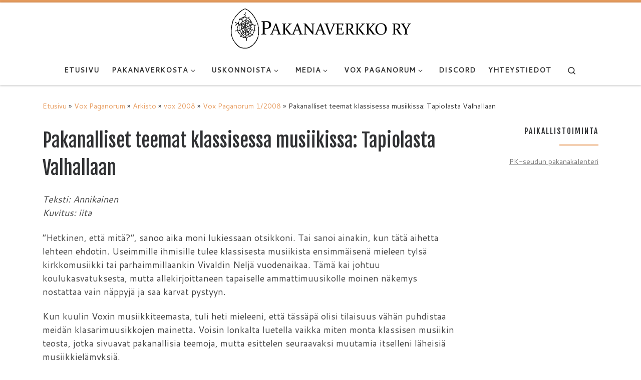

--- FILE ---
content_type: text/html; charset=UTF-8
request_url: https://www.pakanaverkko.fi/vox/arkisto/vox-2008/vox-1-200/pakanalliset-teemat-klassisessa-musiikissa-tapiolasta-valhallaan
body_size: 16430
content:
<!DOCTYPE html>
<!--[if IE 7]>
<html class="ie ie7" lang="fi">
<![endif]-->
<!--[if IE 8]>
<html class="ie ie8" lang="fi">
<![endif]-->
<!--[if !(IE 7) | !(IE 8)  ]><!-->
<html lang="fi" class="no-js">
<!--<![endif]-->
  <head>
  <meta charset="UTF-8" />
  <meta http-equiv="X-UA-Compatible" content="IE=EDGE" />
  <meta name="viewport" content="width=device-width, initial-scale=1.0" />
  <link rel="profile"  href="https://gmpg.org/xfn/11" />
  <link rel="pingback" href="https://www.pakanaverkko.fi/xmlrpc.php" />
<script>(function(html){html.className = html.className.replace(/\bno-js\b/,'js')})(document.documentElement);</script>
<title>Pakanalliset teemat klassisessa musiikissa: Tapiolasta Valhallaan &#8211; Pakanaverkko ry</title>
<meta name='robots' content='max-image-preview:large' />
<link rel="alternate" type="application/rss+xml" title="Pakanaverkko ry &raquo; syöte" href="https://www.pakanaverkko.fi/feed" />
<link rel="alternate" type="application/rss+xml" title="Pakanaverkko ry &raquo; kommenttien syöte" href="https://www.pakanaverkko.fi/comments/feed" />
<link rel="alternate" type="application/rss+xml" title="Pakanaverkko ry &raquo; Pakanalliset teemat klassisessa musiikissa: Tapiolasta Valhallaan kommenttien syöte" href="https://www.pakanaverkko.fi/vox/arkisto/vox-2008/vox-1-200/pakanalliset-teemat-klassisessa-musiikissa-tapiolasta-valhallaan/feed" />
<script>
window._wpemojiSettings = {"baseUrl":"https:\/\/s.w.org\/images\/core\/emoji\/14.0.0\/72x72\/","ext":".png","svgUrl":"https:\/\/s.w.org\/images\/core\/emoji\/14.0.0\/svg\/","svgExt":".svg","source":{"concatemoji":"https:\/\/www.pakanaverkko.fi\/wp-includes\/js\/wp-emoji-release.min.js?ver=6.1.9"}};
/*! This file is auto-generated */
!function(e,a,t){var n,r,o,i=a.createElement("canvas"),p=i.getContext&&i.getContext("2d");function s(e,t){var a=String.fromCharCode,e=(p.clearRect(0,0,i.width,i.height),p.fillText(a.apply(this,e),0,0),i.toDataURL());return p.clearRect(0,0,i.width,i.height),p.fillText(a.apply(this,t),0,0),e===i.toDataURL()}function c(e){var t=a.createElement("script");t.src=e,t.defer=t.type="text/javascript",a.getElementsByTagName("head")[0].appendChild(t)}for(o=Array("flag","emoji"),t.supports={everything:!0,everythingExceptFlag:!0},r=0;r<o.length;r++)t.supports[o[r]]=function(e){if(p&&p.fillText)switch(p.textBaseline="top",p.font="600 32px Arial",e){case"flag":return s([127987,65039,8205,9895,65039],[127987,65039,8203,9895,65039])?!1:!s([55356,56826,55356,56819],[55356,56826,8203,55356,56819])&&!s([55356,57332,56128,56423,56128,56418,56128,56421,56128,56430,56128,56423,56128,56447],[55356,57332,8203,56128,56423,8203,56128,56418,8203,56128,56421,8203,56128,56430,8203,56128,56423,8203,56128,56447]);case"emoji":return!s([129777,127995,8205,129778,127999],[129777,127995,8203,129778,127999])}return!1}(o[r]),t.supports.everything=t.supports.everything&&t.supports[o[r]],"flag"!==o[r]&&(t.supports.everythingExceptFlag=t.supports.everythingExceptFlag&&t.supports[o[r]]);t.supports.everythingExceptFlag=t.supports.everythingExceptFlag&&!t.supports.flag,t.DOMReady=!1,t.readyCallback=function(){t.DOMReady=!0},t.supports.everything||(n=function(){t.readyCallback()},a.addEventListener?(a.addEventListener("DOMContentLoaded",n,!1),e.addEventListener("load",n,!1)):(e.attachEvent("onload",n),a.attachEvent("onreadystatechange",function(){"complete"===a.readyState&&t.readyCallback()})),(e=t.source||{}).concatemoji?c(e.concatemoji):e.wpemoji&&e.twemoji&&(c(e.twemoji),c(e.wpemoji)))}(window,document,window._wpemojiSettings);
</script>
<style>
img.wp-smiley,
img.emoji {
	display: inline !important;
	border: none !important;
	box-shadow: none !important;
	height: 1em !important;
	width: 1em !important;
	margin: 0 0.07em !important;
	vertical-align: -0.1em !important;
	background: none !important;
	padding: 0 !important;
}
</style>
	<link rel='stylesheet' id='wp-block-library-css' href='https://www.pakanaverkko.fi/wp-includes/css/dist/block-library/style.min.css?ver=6.1.9' media='all' />
<link rel='stylesheet' id='classic-theme-styles-css' href='https://www.pakanaverkko.fi/wp-includes/css/classic-themes.min.css?ver=1' media='all' />
<style id='global-styles-inline-css'>
body{--wp--preset--color--black: #000000;--wp--preset--color--cyan-bluish-gray: #abb8c3;--wp--preset--color--white: #ffffff;--wp--preset--color--pale-pink: #f78da7;--wp--preset--color--vivid-red: #cf2e2e;--wp--preset--color--luminous-vivid-orange: #ff6900;--wp--preset--color--luminous-vivid-amber: #fcb900;--wp--preset--color--light-green-cyan: #7bdcb5;--wp--preset--color--vivid-green-cyan: #00d084;--wp--preset--color--pale-cyan-blue: #8ed1fc;--wp--preset--color--vivid-cyan-blue: #0693e3;--wp--preset--color--vivid-purple: #9b51e0;--wp--preset--gradient--vivid-cyan-blue-to-vivid-purple: linear-gradient(135deg,rgba(6,147,227,1) 0%,rgb(155,81,224) 100%);--wp--preset--gradient--light-green-cyan-to-vivid-green-cyan: linear-gradient(135deg,rgb(122,220,180) 0%,rgb(0,208,130) 100%);--wp--preset--gradient--luminous-vivid-amber-to-luminous-vivid-orange: linear-gradient(135deg,rgba(252,185,0,1) 0%,rgba(255,105,0,1) 100%);--wp--preset--gradient--luminous-vivid-orange-to-vivid-red: linear-gradient(135deg,rgba(255,105,0,1) 0%,rgb(207,46,46) 100%);--wp--preset--gradient--very-light-gray-to-cyan-bluish-gray: linear-gradient(135deg,rgb(238,238,238) 0%,rgb(169,184,195) 100%);--wp--preset--gradient--cool-to-warm-spectrum: linear-gradient(135deg,rgb(74,234,220) 0%,rgb(151,120,209) 20%,rgb(207,42,186) 40%,rgb(238,44,130) 60%,rgb(251,105,98) 80%,rgb(254,248,76) 100%);--wp--preset--gradient--blush-light-purple: linear-gradient(135deg,rgb(255,206,236) 0%,rgb(152,150,240) 100%);--wp--preset--gradient--blush-bordeaux: linear-gradient(135deg,rgb(254,205,165) 0%,rgb(254,45,45) 50%,rgb(107,0,62) 100%);--wp--preset--gradient--luminous-dusk: linear-gradient(135deg,rgb(255,203,112) 0%,rgb(199,81,192) 50%,rgb(65,88,208) 100%);--wp--preset--gradient--pale-ocean: linear-gradient(135deg,rgb(255,245,203) 0%,rgb(182,227,212) 50%,rgb(51,167,181) 100%);--wp--preset--gradient--electric-grass: linear-gradient(135deg,rgb(202,248,128) 0%,rgb(113,206,126) 100%);--wp--preset--gradient--midnight: linear-gradient(135deg,rgb(2,3,129) 0%,rgb(40,116,252) 100%);--wp--preset--duotone--dark-grayscale: url('#wp-duotone-dark-grayscale');--wp--preset--duotone--grayscale: url('#wp-duotone-grayscale');--wp--preset--duotone--purple-yellow: url('#wp-duotone-purple-yellow');--wp--preset--duotone--blue-red: url('#wp-duotone-blue-red');--wp--preset--duotone--midnight: url('#wp-duotone-midnight');--wp--preset--duotone--magenta-yellow: url('#wp-duotone-magenta-yellow');--wp--preset--duotone--purple-green: url('#wp-duotone-purple-green');--wp--preset--duotone--blue-orange: url('#wp-duotone-blue-orange');--wp--preset--font-size--small: 13px;--wp--preset--font-size--medium: 20px;--wp--preset--font-size--large: 36px;--wp--preset--font-size--x-large: 42px;--wp--preset--spacing--20: 0.44rem;--wp--preset--spacing--30: 0.67rem;--wp--preset--spacing--40: 1rem;--wp--preset--spacing--50: 1.5rem;--wp--preset--spacing--60: 2.25rem;--wp--preset--spacing--70: 3.38rem;--wp--preset--spacing--80: 5.06rem;}:where(.is-layout-flex){gap: 0.5em;}body .is-layout-flow > .alignleft{float: left;margin-inline-start: 0;margin-inline-end: 2em;}body .is-layout-flow > .alignright{float: right;margin-inline-start: 2em;margin-inline-end: 0;}body .is-layout-flow > .aligncenter{margin-left: auto !important;margin-right: auto !important;}body .is-layout-constrained > .alignleft{float: left;margin-inline-start: 0;margin-inline-end: 2em;}body .is-layout-constrained > .alignright{float: right;margin-inline-start: 2em;margin-inline-end: 0;}body .is-layout-constrained > .aligncenter{margin-left: auto !important;margin-right: auto !important;}body .is-layout-constrained > :where(:not(.alignleft):not(.alignright):not(.alignfull)){max-width: var(--wp--style--global--content-size);margin-left: auto !important;margin-right: auto !important;}body .is-layout-constrained > .alignwide{max-width: var(--wp--style--global--wide-size);}body .is-layout-flex{display: flex;}body .is-layout-flex{flex-wrap: wrap;align-items: center;}body .is-layout-flex > *{margin: 0;}:where(.wp-block-columns.is-layout-flex){gap: 2em;}.has-black-color{color: var(--wp--preset--color--black) !important;}.has-cyan-bluish-gray-color{color: var(--wp--preset--color--cyan-bluish-gray) !important;}.has-white-color{color: var(--wp--preset--color--white) !important;}.has-pale-pink-color{color: var(--wp--preset--color--pale-pink) !important;}.has-vivid-red-color{color: var(--wp--preset--color--vivid-red) !important;}.has-luminous-vivid-orange-color{color: var(--wp--preset--color--luminous-vivid-orange) !important;}.has-luminous-vivid-amber-color{color: var(--wp--preset--color--luminous-vivid-amber) !important;}.has-light-green-cyan-color{color: var(--wp--preset--color--light-green-cyan) !important;}.has-vivid-green-cyan-color{color: var(--wp--preset--color--vivid-green-cyan) !important;}.has-pale-cyan-blue-color{color: var(--wp--preset--color--pale-cyan-blue) !important;}.has-vivid-cyan-blue-color{color: var(--wp--preset--color--vivid-cyan-blue) !important;}.has-vivid-purple-color{color: var(--wp--preset--color--vivid-purple) !important;}.has-black-background-color{background-color: var(--wp--preset--color--black) !important;}.has-cyan-bluish-gray-background-color{background-color: var(--wp--preset--color--cyan-bluish-gray) !important;}.has-white-background-color{background-color: var(--wp--preset--color--white) !important;}.has-pale-pink-background-color{background-color: var(--wp--preset--color--pale-pink) !important;}.has-vivid-red-background-color{background-color: var(--wp--preset--color--vivid-red) !important;}.has-luminous-vivid-orange-background-color{background-color: var(--wp--preset--color--luminous-vivid-orange) !important;}.has-luminous-vivid-amber-background-color{background-color: var(--wp--preset--color--luminous-vivid-amber) !important;}.has-light-green-cyan-background-color{background-color: var(--wp--preset--color--light-green-cyan) !important;}.has-vivid-green-cyan-background-color{background-color: var(--wp--preset--color--vivid-green-cyan) !important;}.has-pale-cyan-blue-background-color{background-color: var(--wp--preset--color--pale-cyan-blue) !important;}.has-vivid-cyan-blue-background-color{background-color: var(--wp--preset--color--vivid-cyan-blue) !important;}.has-vivid-purple-background-color{background-color: var(--wp--preset--color--vivid-purple) !important;}.has-black-border-color{border-color: var(--wp--preset--color--black) !important;}.has-cyan-bluish-gray-border-color{border-color: var(--wp--preset--color--cyan-bluish-gray) !important;}.has-white-border-color{border-color: var(--wp--preset--color--white) !important;}.has-pale-pink-border-color{border-color: var(--wp--preset--color--pale-pink) !important;}.has-vivid-red-border-color{border-color: var(--wp--preset--color--vivid-red) !important;}.has-luminous-vivid-orange-border-color{border-color: var(--wp--preset--color--luminous-vivid-orange) !important;}.has-luminous-vivid-amber-border-color{border-color: var(--wp--preset--color--luminous-vivid-amber) !important;}.has-light-green-cyan-border-color{border-color: var(--wp--preset--color--light-green-cyan) !important;}.has-vivid-green-cyan-border-color{border-color: var(--wp--preset--color--vivid-green-cyan) !important;}.has-pale-cyan-blue-border-color{border-color: var(--wp--preset--color--pale-cyan-blue) !important;}.has-vivid-cyan-blue-border-color{border-color: var(--wp--preset--color--vivid-cyan-blue) !important;}.has-vivid-purple-border-color{border-color: var(--wp--preset--color--vivid-purple) !important;}.has-vivid-cyan-blue-to-vivid-purple-gradient-background{background: var(--wp--preset--gradient--vivid-cyan-blue-to-vivid-purple) !important;}.has-light-green-cyan-to-vivid-green-cyan-gradient-background{background: var(--wp--preset--gradient--light-green-cyan-to-vivid-green-cyan) !important;}.has-luminous-vivid-amber-to-luminous-vivid-orange-gradient-background{background: var(--wp--preset--gradient--luminous-vivid-amber-to-luminous-vivid-orange) !important;}.has-luminous-vivid-orange-to-vivid-red-gradient-background{background: var(--wp--preset--gradient--luminous-vivid-orange-to-vivid-red) !important;}.has-very-light-gray-to-cyan-bluish-gray-gradient-background{background: var(--wp--preset--gradient--very-light-gray-to-cyan-bluish-gray) !important;}.has-cool-to-warm-spectrum-gradient-background{background: var(--wp--preset--gradient--cool-to-warm-spectrum) !important;}.has-blush-light-purple-gradient-background{background: var(--wp--preset--gradient--blush-light-purple) !important;}.has-blush-bordeaux-gradient-background{background: var(--wp--preset--gradient--blush-bordeaux) !important;}.has-luminous-dusk-gradient-background{background: var(--wp--preset--gradient--luminous-dusk) !important;}.has-pale-ocean-gradient-background{background: var(--wp--preset--gradient--pale-ocean) !important;}.has-electric-grass-gradient-background{background: var(--wp--preset--gradient--electric-grass) !important;}.has-midnight-gradient-background{background: var(--wp--preset--gradient--midnight) !important;}.has-small-font-size{font-size: var(--wp--preset--font-size--small) !important;}.has-medium-font-size{font-size: var(--wp--preset--font-size--medium) !important;}.has-large-font-size{font-size: var(--wp--preset--font-size--large) !important;}.has-x-large-font-size{font-size: var(--wp--preset--font-size--x-large) !important;}
.wp-block-navigation a:where(:not(.wp-element-button)){color: inherit;}
:where(.wp-block-columns.is-layout-flex){gap: 2em;}
.wp-block-pullquote{font-size: 1.5em;line-height: 1.6;}
</style>
<link rel='stylesheet' id='customizr-main-css' href='https://www.pakanaverkko.fi/wp-content/themes/customizr/assets/front/css/style.min.css?ver=4.4.21' media='all' />
<style id='customizr-main-inline-css'>
::-moz-selection{background-color:#E79B5D}::selection{background-color:#E79B5D}a,.btn-skin:active,.btn-skin:focus,.btn-skin:hover,.btn-skin.inverted,.grid-container__classic .post-type__icon,.post-type__icon:hover .icn-format,.grid-container__classic .post-type__icon:hover .icn-format,[class*='grid-container__'] .entry-title a.czr-title:hover,input[type=checkbox]:checked::before{color:#E79B5D}.czr-css-loader > div ,.btn-skin,.btn-skin:active,.btn-skin:focus,.btn-skin:hover,.btn-skin-h-dark,.btn-skin-h-dark.inverted:active,.btn-skin-h-dark.inverted:focus,.btn-skin-h-dark.inverted:hover{border-color:#E79B5D}.tc-header.border-top{border-top-color:#E79B5D}[class*='grid-container__'] .entry-title a:hover::after,.grid-container__classic .post-type__icon,.btn-skin,.btn-skin.inverted:active,.btn-skin.inverted:focus,.btn-skin.inverted:hover,.btn-skin-h-dark,.btn-skin-h-dark.inverted:active,.btn-skin-h-dark.inverted:focus,.btn-skin-h-dark.inverted:hover,.sidebar .widget-title::after,input[type=radio]:checked::before{background-color:#E79B5D}.btn-skin-light:active,.btn-skin-light:focus,.btn-skin-light:hover,.btn-skin-light.inverted{color:#f1c4a0}input:not([type='submit']):not([type='button']):not([type='number']):not([type='checkbox']):not([type='radio']):focus,textarea:focus,.btn-skin-light,.btn-skin-light.inverted,.btn-skin-light:active,.btn-skin-light:focus,.btn-skin-light:hover,.btn-skin-light.inverted:active,.btn-skin-light.inverted:focus,.btn-skin-light.inverted:hover{border-color:#f1c4a0}.btn-skin-light,.btn-skin-light.inverted:active,.btn-skin-light.inverted:focus,.btn-skin-light.inverted:hover{background-color:#f1c4a0}.btn-skin-lightest:active,.btn-skin-lightest:focus,.btn-skin-lightest:hover,.btn-skin-lightest.inverted{color:#f4d2b6}.btn-skin-lightest,.btn-skin-lightest.inverted,.btn-skin-lightest:active,.btn-skin-lightest:focus,.btn-skin-lightest:hover,.btn-skin-lightest.inverted:active,.btn-skin-lightest.inverted:focus,.btn-skin-lightest.inverted:hover{border-color:#f4d2b6}.btn-skin-lightest,.btn-skin-lightest.inverted:active,.btn-skin-lightest.inverted:focus,.btn-skin-lightest.inverted:hover{background-color:#f4d2b6}.pagination,a:hover,a:focus,a:active,.btn-skin-dark:active,.btn-skin-dark:focus,.btn-skin-dark:hover,.btn-skin-dark.inverted,.btn-skin-dark-oh:active,.btn-skin-dark-oh:focus,.btn-skin-dark-oh:hover,.post-info a:not(.btn):hover,.grid-container__classic .post-type__icon .icn-format,[class*='grid-container__'] .hover .entry-title a,.widget-area a:not(.btn):hover,a.czr-format-link:hover,.format-link.hover a.czr-format-link,button[type=submit]:hover,button[type=submit]:active,button[type=submit]:focus,input[type=submit]:hover,input[type=submit]:active,input[type=submit]:focus,.tabs .nav-link:hover,.tabs .nav-link.active,.tabs .nav-link.active:hover,.tabs .nav-link.active:focus{color:#df7a28}.grid-container__classic.tc-grid-border .grid__item,.btn-skin-dark,.btn-skin-dark.inverted,button[type=submit],input[type=submit],.btn-skin-dark:active,.btn-skin-dark:focus,.btn-skin-dark:hover,.btn-skin-dark.inverted:active,.btn-skin-dark.inverted:focus,.btn-skin-dark.inverted:hover,.btn-skin-h-dark:active,.btn-skin-h-dark:focus,.btn-skin-h-dark:hover,.btn-skin-h-dark.inverted,.btn-skin-h-dark.inverted,.btn-skin-h-dark.inverted,.btn-skin-dark-oh:active,.btn-skin-dark-oh:focus,.btn-skin-dark-oh:hover,.btn-skin-dark-oh.inverted:active,.btn-skin-dark-oh.inverted:focus,.btn-skin-dark-oh.inverted:hover,button[type=submit]:hover,button[type=submit]:active,button[type=submit]:focus,input[type=submit]:hover,input[type=submit]:active,input[type=submit]:focus{border-color:#df7a28}.btn-skin-dark,.btn-skin-dark.inverted:active,.btn-skin-dark.inverted:focus,.btn-skin-dark.inverted:hover,.btn-skin-h-dark:active,.btn-skin-h-dark:focus,.btn-skin-h-dark:hover,.btn-skin-h-dark.inverted,.btn-skin-h-dark.inverted,.btn-skin-h-dark.inverted,.btn-skin-dark-oh.inverted:active,.btn-skin-dark-oh.inverted:focus,.btn-skin-dark-oh.inverted:hover,.grid-container__classic .post-type__icon:hover,button[type=submit],input[type=submit],.czr-link-hover-underline .widgets-list-layout-links a:not(.btn)::before,.czr-link-hover-underline .widget_archive a:not(.btn)::before,.czr-link-hover-underline .widget_nav_menu a:not(.btn)::before,.czr-link-hover-underline .widget_rss ul a:not(.btn)::before,.czr-link-hover-underline .widget_recent_entries a:not(.btn)::before,.czr-link-hover-underline .widget_categories a:not(.btn)::before,.czr-link-hover-underline .widget_meta a:not(.btn)::before,.czr-link-hover-underline .widget_recent_comments a:not(.btn)::before,.czr-link-hover-underline .widget_pages a:not(.btn)::before,.czr-link-hover-underline .widget_calendar a:not(.btn)::before,[class*='grid-container__'] .hover .entry-title a::after,a.czr-format-link::before,.comment-author a::before,.comment-link::before,.tabs .nav-link.active::before{background-color:#df7a28}.btn-skin-dark-shaded:active,.btn-skin-dark-shaded:focus,.btn-skin-dark-shaded:hover,.btn-skin-dark-shaded.inverted{background-color:rgba(223,122,40,0.2)}.btn-skin-dark-shaded,.btn-skin-dark-shaded.inverted:active,.btn-skin-dark-shaded.inverted:focus,.btn-skin-dark-shaded.inverted:hover{background-color:rgba(223,122,40,0.8)}.navbar-brand,.header-tagline,h1,h2,h3,.tc-dropcap { font-family : 'Fjalla One';font-weight : 400; }
body { font-family : 'Cantarell';font-weight : 400; }

.tc-header.border-top { border-top-width: 5px; border-top-style: solid }
</style>
<link rel='stylesheet' id='customizr-ms-respond-css' href='https://www.pakanaverkko.fi/wp-content/themes/customizr/assets/front/css/style-modular-scale.min.css?ver=4.4.21' media='all' />
<script src='https://www.pakanaverkko.fi/wp-includes/js/jquery/jquery.min.js?ver=3.6.1' id='jquery-core-js'></script>
<script src='https://www.pakanaverkko.fi/wp-includes/js/jquery/jquery-migrate.min.js?ver=3.3.2' id='jquery-migrate-js'></script>
<script src='https://www.pakanaverkko.fi/wp-content/themes/customizr/assets/front/js/libs/modernizr.min.js?ver=4.4.21' id='modernizr-js'></script>
<script src='https://www.pakanaverkko.fi/wp-includes/js/underscore.min.js?ver=1.13.4' id='underscore-js'></script>
<script id='tc-scripts-js-extra'>
var CZRParams = {"assetsPath":"https:\/\/www.pakanaverkko.fi\/wp-content\/themes\/customizr\/assets\/front\/","mainScriptUrl":"https:\/\/www.pakanaverkko.fi\/wp-content\/themes\/customizr\/assets\/front\/js\/tc-scripts.min.js?4.4.21","deferFontAwesome":"1","fontAwesomeUrl":"https:\/\/www.pakanaverkko.fi\/wp-content\/themes\/customizr\/assets\/shared\/fonts\/fa\/css\/fontawesome-all.min.css?4.4.21","_disabled":[],"centerSliderImg":"1","isLightBoxEnabled":"1","SmoothScroll":{"Enabled":true,"Options":{"touchpadSupport":false}},"isAnchorScrollEnabled":"","anchorSmoothScrollExclude":{"simple":["[class*=edd]",".carousel-control","[data-toggle=\"modal\"]","[data-toggle=\"dropdown\"]","[data-toggle=\"czr-dropdown\"]","[data-toggle=\"tooltip\"]","[data-toggle=\"popover\"]","[data-toggle=\"collapse\"]","[data-toggle=\"czr-collapse\"]","[data-toggle=\"tab\"]","[data-toggle=\"pill\"]","[data-toggle=\"czr-pill\"]","[class*=upme]","[class*=um-]"],"deep":{"classes":[],"ids":[]}},"timerOnScrollAllBrowsers":"1","centerAllImg":"1","HasComments":"","LoadModernizr":"1","stickyHeader":"1","extLinksStyle":"","extLinksTargetExt":"","extLinksSkipSelectors":{"classes":["btn","button"],"ids":[]},"dropcapEnabled":"","dropcapWhere":{"post":"","page":""},"dropcapMinWords":"50","dropcapSkipSelectors":{"tags":["IMG","IFRAME","H1","H2","H3","H4","H5","H6","BLOCKQUOTE","UL","OL"],"classes":["btn"],"id":[]},"imgSmartLoadEnabled":"","imgSmartLoadOpts":{"parentSelectors":["[class*=grid-container], .article-container",".__before_main_wrapper",".widget-front",".post-related-articles",".tc-singular-thumbnail-wrapper",".sek-module-inner"],"opts":{"excludeImg":[".tc-holder-img"]}},"imgSmartLoadsForSliders":"","pluginCompats":[],"isWPMobile":"","menuStickyUserSettings":{"desktop":"stick_up","mobile":"stick_up"},"adminAjaxUrl":"https:\/\/www.pakanaverkko.fi\/wp-admin\/admin-ajax.php","ajaxUrl":"https:\/\/www.pakanaverkko.fi\/?czrajax=1","frontNonce":{"id":"CZRFrontNonce","handle":"d0e6b50e45"},"isDevMode":"","isModernStyle":"1","i18n":{"Permanently dismiss":"Piilota lopullisesti"},"frontNotifications":{"welcome":{"enabled":false,"content":"","dismissAction":"dismiss_welcome_note_front"}},"preloadGfonts":"1","googleFonts":"Fjalla+One:400%7CCantarell:400","version":"4.4.21"};
</script>
<script src='https://www.pakanaverkko.fi/wp-content/themes/customizr/assets/front/js/tc-scripts.min.js?ver=4.4.21' id='tc-scripts-js' defer></script>
<link rel="https://api.w.org/" href="https://www.pakanaverkko.fi/wp-json/" /><link rel="alternate" type="application/json" href="https://www.pakanaverkko.fi/wp-json/wp/v2/pages/178" /><link rel="EditURI" type="application/rsd+xml" title="RSD" href="https://www.pakanaverkko.fi/xmlrpc.php?rsd" />
<link rel="wlwmanifest" type="application/wlwmanifest+xml" href="https://www.pakanaverkko.fi/wp-includes/wlwmanifest.xml" />
<meta name="generator" content="WordPress 6.1.9" />
<link rel="canonical" href="https://www.pakanaverkko.fi/vox/arkisto/vox-2008/vox-1-200/pakanalliset-teemat-klassisessa-musiikissa-tapiolasta-valhallaan" />
<link rel='shortlink' href='https://www.pakanaverkko.fi/?p=178' />
<link rel="alternate" type="application/json+oembed" href="https://www.pakanaverkko.fi/wp-json/oembed/1.0/embed?url=https%3A%2F%2Fwww.pakanaverkko.fi%2Fvox%2Farkisto%2Fvox-2008%2Fvox-1-200%2Fpakanalliset-teemat-klassisessa-musiikissa-tapiolasta-valhallaan" />
<link rel="alternate" type="text/xml+oembed" href="https://www.pakanaverkko.fi/wp-json/oembed/1.0/embed?url=https%3A%2F%2Fwww.pakanaverkko.fi%2Fvox%2Farkisto%2Fvox-2008%2Fvox-1-200%2Fpakanalliset-teemat-klassisessa-musiikissa-tapiolasta-valhallaan&#038;format=xml" />
              <link rel="preload" as="font" type="font/woff2" href="https://www.pakanaverkko.fi/wp-content/themes/customizr/assets/shared/fonts/customizr/customizr.woff2?128396981" crossorigin="anonymous"/>
            <script type="text/javascript" src="https://www.pakanaverkko.fi/wp-content/plugins/si-captcha-for-wordpress/captcha/si_captcha.js?ver=1769180058"></script>
<!-- begin SI CAPTCHA Anti-Spam - login/register form style -->
<style type="text/css">
.si_captcha_small { width:175px; height:45px; padding-top:10px; padding-bottom:10px; }
.si_captcha_large { width:250px; height:60px; padding-top:10px; padding-bottom:10px; }
img#si_image_com { border-style:none; margin:0; padding-right:5px; float:left; }
img#si_image_reg { border-style:none; margin:0; padding-right:5px; float:left; }
img#si_image_log { border-style:none; margin:0; padding-right:5px; float:left; }
img#si_image_side_login { border-style:none; margin:0; padding-right:5px; float:left; }
img#si_image_checkout { border-style:none; margin:0; padding-right:5px; float:left; }
img#si_image_jetpack { border-style:none; margin:0; padding-right:5px; float:left; }
img#si_image_bbpress_topic { border-style:none; margin:0; padding-right:5px; float:left; }
.si_captcha_refresh { border-style:none; margin:0; vertical-align:bottom; }
div#si_captcha_input { display:block; padding-top:15px; padding-bottom:5px; }
label#si_captcha_code_label { margin:0; }
input#si_captcha_code_input { width:65px; }
p#si_captcha_code_p { clear: left; padding-top:10px; }
.si-captcha-jetpack-error { color:#DC3232; }
</style>
<!-- end SI CAPTCHA Anti-Spam - login/register form style -->
		<style id="wp-custom-css">
			
hr {
border-top: 1px solid #BFBFBF;
}

#main-wrapper .widget li {
border-bottom: 1px solid #BFBFBF;
}		</style>
		</head>

  <body class="page-template-default page page-id-178 page-child parent-pageid-171 wp-embed-responsive czr-link-hover-underline header-skin-light footer-skin-dark czr-r-sidebar tc-center-images czr-full-layout customizr-4-4-21">
    <svg xmlns="http://www.w3.org/2000/svg" viewBox="0 0 0 0" width="0" height="0" focusable="false" role="none" style="visibility: hidden; position: absolute; left: -9999px; overflow: hidden;" ><defs><filter id="wp-duotone-dark-grayscale"><feColorMatrix color-interpolation-filters="sRGB" type="matrix" values=" .299 .587 .114 0 0 .299 .587 .114 0 0 .299 .587 .114 0 0 .299 .587 .114 0 0 " /><feComponentTransfer color-interpolation-filters="sRGB" ><feFuncR type="table" tableValues="0 0.49803921568627" /><feFuncG type="table" tableValues="0 0.49803921568627" /><feFuncB type="table" tableValues="0 0.49803921568627" /><feFuncA type="table" tableValues="1 1" /></feComponentTransfer><feComposite in2="SourceGraphic" operator="in" /></filter></defs></svg><svg xmlns="http://www.w3.org/2000/svg" viewBox="0 0 0 0" width="0" height="0" focusable="false" role="none" style="visibility: hidden; position: absolute; left: -9999px; overflow: hidden;" ><defs><filter id="wp-duotone-grayscale"><feColorMatrix color-interpolation-filters="sRGB" type="matrix" values=" .299 .587 .114 0 0 .299 .587 .114 0 0 .299 .587 .114 0 0 .299 .587 .114 0 0 " /><feComponentTransfer color-interpolation-filters="sRGB" ><feFuncR type="table" tableValues="0 1" /><feFuncG type="table" tableValues="0 1" /><feFuncB type="table" tableValues="0 1" /><feFuncA type="table" tableValues="1 1" /></feComponentTransfer><feComposite in2="SourceGraphic" operator="in" /></filter></defs></svg><svg xmlns="http://www.w3.org/2000/svg" viewBox="0 0 0 0" width="0" height="0" focusable="false" role="none" style="visibility: hidden; position: absolute; left: -9999px; overflow: hidden;" ><defs><filter id="wp-duotone-purple-yellow"><feColorMatrix color-interpolation-filters="sRGB" type="matrix" values=" .299 .587 .114 0 0 .299 .587 .114 0 0 .299 .587 .114 0 0 .299 .587 .114 0 0 " /><feComponentTransfer color-interpolation-filters="sRGB" ><feFuncR type="table" tableValues="0.54901960784314 0.98823529411765" /><feFuncG type="table" tableValues="0 1" /><feFuncB type="table" tableValues="0.71764705882353 0.25490196078431" /><feFuncA type="table" tableValues="1 1" /></feComponentTransfer><feComposite in2="SourceGraphic" operator="in" /></filter></defs></svg><svg xmlns="http://www.w3.org/2000/svg" viewBox="0 0 0 0" width="0" height="0" focusable="false" role="none" style="visibility: hidden; position: absolute; left: -9999px; overflow: hidden;" ><defs><filter id="wp-duotone-blue-red"><feColorMatrix color-interpolation-filters="sRGB" type="matrix" values=" .299 .587 .114 0 0 .299 .587 .114 0 0 .299 .587 .114 0 0 .299 .587 .114 0 0 " /><feComponentTransfer color-interpolation-filters="sRGB" ><feFuncR type="table" tableValues="0 1" /><feFuncG type="table" tableValues="0 0.27843137254902" /><feFuncB type="table" tableValues="0.5921568627451 0.27843137254902" /><feFuncA type="table" tableValues="1 1" /></feComponentTransfer><feComposite in2="SourceGraphic" operator="in" /></filter></defs></svg><svg xmlns="http://www.w3.org/2000/svg" viewBox="0 0 0 0" width="0" height="0" focusable="false" role="none" style="visibility: hidden; position: absolute; left: -9999px; overflow: hidden;" ><defs><filter id="wp-duotone-midnight"><feColorMatrix color-interpolation-filters="sRGB" type="matrix" values=" .299 .587 .114 0 0 .299 .587 .114 0 0 .299 .587 .114 0 0 .299 .587 .114 0 0 " /><feComponentTransfer color-interpolation-filters="sRGB" ><feFuncR type="table" tableValues="0 0" /><feFuncG type="table" tableValues="0 0.64705882352941" /><feFuncB type="table" tableValues="0 1" /><feFuncA type="table" tableValues="1 1" /></feComponentTransfer><feComposite in2="SourceGraphic" operator="in" /></filter></defs></svg><svg xmlns="http://www.w3.org/2000/svg" viewBox="0 0 0 0" width="0" height="0" focusable="false" role="none" style="visibility: hidden; position: absolute; left: -9999px; overflow: hidden;" ><defs><filter id="wp-duotone-magenta-yellow"><feColorMatrix color-interpolation-filters="sRGB" type="matrix" values=" .299 .587 .114 0 0 .299 .587 .114 0 0 .299 .587 .114 0 0 .299 .587 .114 0 0 " /><feComponentTransfer color-interpolation-filters="sRGB" ><feFuncR type="table" tableValues="0.78039215686275 1" /><feFuncG type="table" tableValues="0 0.94901960784314" /><feFuncB type="table" tableValues="0.35294117647059 0.47058823529412" /><feFuncA type="table" tableValues="1 1" /></feComponentTransfer><feComposite in2="SourceGraphic" operator="in" /></filter></defs></svg><svg xmlns="http://www.w3.org/2000/svg" viewBox="0 0 0 0" width="0" height="0" focusable="false" role="none" style="visibility: hidden; position: absolute; left: -9999px; overflow: hidden;" ><defs><filter id="wp-duotone-purple-green"><feColorMatrix color-interpolation-filters="sRGB" type="matrix" values=" .299 .587 .114 0 0 .299 .587 .114 0 0 .299 .587 .114 0 0 .299 .587 .114 0 0 " /><feComponentTransfer color-interpolation-filters="sRGB" ><feFuncR type="table" tableValues="0.65098039215686 0.40392156862745" /><feFuncG type="table" tableValues="0 1" /><feFuncB type="table" tableValues="0.44705882352941 0.4" /><feFuncA type="table" tableValues="1 1" /></feComponentTransfer><feComposite in2="SourceGraphic" operator="in" /></filter></defs></svg><svg xmlns="http://www.w3.org/2000/svg" viewBox="0 0 0 0" width="0" height="0" focusable="false" role="none" style="visibility: hidden; position: absolute; left: -9999px; overflow: hidden;" ><defs><filter id="wp-duotone-blue-orange"><feColorMatrix color-interpolation-filters="sRGB" type="matrix" values=" .299 .587 .114 0 0 .299 .587 .114 0 0 .299 .587 .114 0 0 .299 .587 .114 0 0 " /><feComponentTransfer color-interpolation-filters="sRGB" ><feFuncR type="table" tableValues="0.098039215686275 1" /><feFuncG type="table" tableValues="0 0.66274509803922" /><feFuncB type="table" tableValues="0.84705882352941 0.41960784313725" /><feFuncA type="table" tableValues="1 1" /></feComponentTransfer><feComposite in2="SourceGraphic" operator="in" /></filter></defs></svg>      <a class="screen-reader-text skip-link" href="#content">Skip to content</a>
    
    
    <div id="tc-page-wrap" class="">

      <header class="tpnav-header__header tc-header logo_centered sticky-transparent border-top czr-submenu-fade czr-submenu-move" >
        <div class="primary-navbar__wrapper d-none d-lg-block has-horizontal-menu desktop-sticky" >
  <div class="container-fluid">
    <div class="row align-items-center flex-row primary-navbar__row">
      <div class="branding__container col col-auto" >
  <div class="branding align-items-center flex-column ">
    <div class="branding-row d-flex flex-row align-items-center">
      <div class="navbar-brand col-auto " >
  <a class="navbar-brand-sitelogo" href="https://www.pakanaverkko.fi/"  aria-label="Pakanaverkko ry | Pakanaverkko ry" >
    <img src="https://www.pakanaverkko.fi/wp-content/uploads/2015/07/pvlogo2010.png" alt="Takaisin etusivulle" class="" width="363" height="84"  data-no-retina>  </a>
</div>
      </div>
      </div>
</div>
      <div class="primary-nav__container justify-content-lg-around col col-lg-auto flex-lg-column" >
  <div class="primary-nav__wrapper flex-lg-row align-items-center justify-content-end">
              <nav class="primary-nav__nav col" id="primary-nav">
          <div class="nav__menu-wrapper primary-nav__menu-wrapper justify-content-start czr-open-on-hover" >
<ul id="main-menu" class="primary-nav__menu regular-nav nav__menu nav"><li id="menu-item-2750" class="menu-item menu-item-type-custom menu-item-object-custom menu-item-home menu-item-2750"><a href="https://www.pakanaverkko.fi/" class="nav__link"><span class="nav__title">Etusivu</span></a></li>
<li id="menu-item-2802" class="menu-item menu-item-type-post_type menu-item-object-page menu-item-has-children czr-dropdown menu-item-2802"><a data-toggle="czr-dropdown" aria-haspopup="true" aria-expanded="false" href="https://www.pakanaverkko.fi/pakanaverkosta" class="nav__link"><span class="nav__title">Pakanaverkosta</span><span class="caret__dropdown-toggler"><i class="icn-down-small"></i></span></a>
<ul class="dropdown-menu czr-dropdown-menu">
	<li id="menu-item-2809" class="menu-item menu-item-type-post_type menu-item-object-page dropdown-item menu-item-2809"><a href="https://www.pakanaverkko.fi/pakanaverkosta/jasenedut" class="nav__link"><span class="nav__title">Jäsenedut</span></a></li>
	<li id="menu-item-2810" class="menu-item menu-item-type-post_type menu-item-object-page dropdown-item menu-item-2810"><a href="https://www.pakanaverkko.fi/jasenyys-faq" class="nav__link"><span class="nav__title">Jäsenyys-FAQ</span></a></li>
	<li id="menu-item-2811" class="menu-item menu-item-type-post_type menu-item-object-page menu-item-has-children czr-dropdown-submenu dropdown-item menu-item-2811"><a data-toggle="czr-dropdown" aria-haspopup="true" aria-expanded="false" href="https://www.pakanaverkko.fi/pakanaverkosta/liittyminen" class="nav__link"><span class="nav__title">Liittyminen</span><span class="caret__dropdown-toggler"><i class="icn-down-small"></i></span></a>
<ul class="dropdown-menu czr-dropdown-menu">
		<li id="menu-item-2812" class="menu-item menu-item-type-post_type menu-item-object-page dropdown-item menu-item-2812"><a href="https://www.pakanaverkko.fi/pakanaverkosta/liittyminen/liittymislomake" class="nav__link"><span class="nav__title">Jäsenhakemus</span></a></li>
</ul>
</li>
	<li id="menu-item-2813" class="menu-item menu-item-type-post_type menu-item-object-page dropdown-item menu-item-2813"><a href="https://www.pakanaverkko.fi/pakanaverkosta/tapaamiset" class="nav__link"><span class="nav__title">Tapaamiset</span></a></li>
	<li id="menu-item-2814" class="menu-item menu-item-type-post_type menu-item-object-page dropdown-item menu-item-2814"><a href="https://www.pakanaverkko.fi/pakanaverkosta/verkko-linkit" class="nav__link"><span class="nav__title">Verkkolinkit</span></a></li>
	<li id="menu-item-2815" class="menu-item menu-item-type-post_type menu-item-object-page dropdown-item menu-item-2815"><a href="https://www.pakanaverkko.fi/pakanaverkosta/viitelaskuri" class="nav__link"><span class="nav__title">Viitelaskuri</span></a></li>
	<li id="menu-item-2816" class="menu-item menu-item-type-post_type menu-item-object-page dropdown-item menu-item-2816"><a href="https://www.pakanaverkko.fi/pakanaverkosta/saannot" class="nav__link"><span class="nav__title">Yhdistyksen säännöt</span></a></li>
</ul>
</li>
<li id="menu-item-2803" class="menu-item menu-item-type-post_type menu-item-object-page menu-item-has-children czr-dropdown menu-item-2803"><a data-toggle="czr-dropdown" aria-haspopup="true" aria-expanded="false" href="https://www.pakanaverkko.fi/uskonnoista" class="nav__link"><span class="nav__title">Uskonnoista</span><span class="caret__dropdown-toggler"><i class="icn-down-small"></i></span></a>
<ul class="dropdown-menu czr-dropdown-menu">
	<li id="menu-item-2801" class="menu-item menu-item-type-post_type menu-item-object-page menu-item-has-children czr-dropdown-submenu dropdown-item menu-item-2801"><a data-toggle="czr-dropdown" aria-haspopup="true" aria-expanded="false" href="https://www.pakanaverkko.fi/uskonnoista/pakanuudesta" class="nav__link"><span class="nav__title">Pakanuudesta</span><span class="caret__dropdown-toggler"><i class="icn-down-small"></i></span></a>
<ul class="dropdown-menu czr-dropdown-menu">
		<li id="menu-item-2817" class="menu-item menu-item-type-post_type menu-item-object-page dropdown-item menu-item-2817"><a href="https://www.pakanaverkko.fi/uskonnoista/pakanuudesta/terminologiaa" class="nav__link"><span class="nav__title">Terminologiaa</span></a></li>
</ul>
</li>
	<li id="menu-item-2818" class="menu-item menu-item-type-post_type menu-item-object-page dropdown-item menu-item-2818"><a href="https://www.pakanaverkko.fi/uskonnoista/asatru" class="nav__link"><span class="nav__title">Asatru</span></a></li>
	<li id="menu-item-2846" class="menu-item menu-item-type-post_type menu-item-object-page dropdown-item menu-item-2846"><a href="https://www.pakanaverkko.fi/uskonnoista/diskordianismi" class="nav__link"><span class="nav__title">Diskordianismi</span></a></li>
	<li id="menu-item-2819" class="menu-item menu-item-type-post_type menu-item-object-page dropdown-item menu-item-2819"><a href="https://www.pakanaverkko.fi/uskonnoista/eklektinen-pakanuus" class="nav__link"><span class="nav__title">Eklektinen pakanuus</span></a></li>
	<li id="menu-item-2820" class="menu-item menu-item-type-post_type menu-item-object-page dropdown-item menu-item-2820"><a href="https://www.pakanaverkko.fi/uskonnoista/hellenismi" class="nav__link"><span class="nav__title">Hellenismi</span></a></li>
	<li id="menu-item-2821" class="menu-item menu-item-type-post_type menu-item-object-page dropdown-item menu-item-2821"><a href="https://www.pakanaverkko.fi/uskonnoista/kaaosmagia" class="nav__link"><span class="nav__title">Kaaosmagia</span></a></li>
	<li id="menu-item-2822" class="menu-item menu-item-type-post_type menu-item-object-page dropdown-item menu-item-2822"><a href="https://www.pakanaverkko.fi/uskonnoista/rekonstruktionalistit" class="nav__link"><span class="nav__title">Rekonstruktionalistit</span></a></li>
	<li id="menu-item-2823" class="menu-item menu-item-type-post_type menu-item-object-page menu-item-has-children czr-dropdown-submenu dropdown-item menu-item-2823"><a data-toggle="czr-dropdown" aria-haspopup="true" aria-expanded="false" href="https://www.pakanaverkko.fi/uskonnoista/satanismi" class="nav__link"><span class="nav__title">Satanismi</span><span class="caret__dropdown-toggler"><i class="icn-down-small"></i></span></a>
<ul class="dropdown-menu czr-dropdown-menu">
		<li id="menu-item-2824" class="menu-item menu-item-type-post_type menu-item-object-page dropdown-item menu-item-2824"><a href="https://www.pakanaverkko.fi/uskonnoista/satanismi/ukk" class="nav__link"><span class="nav__title">UKK</span></a></li>
		<li id="menu-item-2825" class="menu-item menu-item-type-post_type menu-item-object-page dropdown-item menu-item-2825"><a href="https://www.pakanaverkko.fi/uskonnoista/satanismi/satanismi-pakanaverkko-ja-pakanuus" class="nav__link"><span class="nav__title">Satanismi, Pakanaverkko ja pakanuus</span></a></li>
		<li id="menu-item-2826" class="menu-item menu-item-type-post_type menu-item-object-page dropdown-item menu-item-2826"><a href="https://www.pakanaverkko.fi/uskonnoista/satanismi/maan-yksitoista-saatanallista-saantoa" class="nav__link"><span class="nav__title">Maan Yksitoista Saatanallista Sääntöä</span></a></li>
		<li id="menu-item-2828" class="menu-item menu-item-type-post_type menu-item-object-page dropdown-item menu-item-2828"><a href="https://www.pakanaverkko.fi/uskonnoista/satanismi/yhdeksan-saatanallista-julkilausumaa" class="nav__link"><span class="nav__title">Yhdeksän Saatanallista Julkilausumaa</span></a></li>
		<li id="menu-item-2827" class="menu-item menu-item-type-post_type menu-item-object-page dropdown-item menu-item-2827"><a href="https://www.pakanaverkko.fi/uskonnoista/satanismi/yhdeksan-saatanallista-syntia" class="nav__link"><span class="nav__title">Yhdeksän Saatanallista Syntiä</span></a></li>
</ul>
</li>
	<li id="menu-item-3272" class="menu-item menu-item-type-post_type menu-item-object-page dropdown-item menu-item-3272"><a href="https://www.pakanaverkko.fi/uskonnoista/shamanismi" class="nav__link"><span class="nav__title">Shamanismi</span></a></li>
	<li id="menu-item-2829" class="menu-item menu-item-type-post_type menu-item-object-page dropdown-item menu-item-2829"><a href="https://www.pakanaverkko.fi/uskonnoista/suomenusko" class="nav__link"><span class="nav__title">Suomenusko</span></a></li>
	<li id="menu-item-2830" class="menu-item menu-item-type-post_type menu-item-object-page dropdown-item menu-item-2830"><a href="https://www.pakanaverkko.fi/uskonnoista/thelema" class="nav__link"><span class="nav__title">Thelema</span></a></li>
	<li id="menu-item-2850" class="menu-item menu-item-type-post_type menu-item-object-page menu-item-has-children czr-dropdown-submenu dropdown-item menu-item-2850"><a data-toggle="czr-dropdown" aria-haspopup="true" aria-expanded="false" href="https://www.pakanaverkko.fi/uskonnoista/wicca" class="nav__link"><span class="nav__title">Wicca</span><span class="caret__dropdown-toggler"><i class="icn-down-small"></i></span></a>
<ul class="dropdown-menu czr-dropdown-menu">
		<li id="menu-item-2832" class="menu-item menu-item-type-post_type menu-item-object-page dropdown-item menu-item-2832"><a href="https://www.pakanaverkko.fi/uskonnoista/wicca/ukk" class="nav__link"><span class="nav__title">UKK</span></a></li>
</ul>
</li>
</ul>
</li>
<li id="menu-item-2805" class="menu-item menu-item-type-post_type menu-item-object-page menu-item-has-children czr-dropdown menu-item-2805"><a data-toggle="czr-dropdown" aria-haspopup="true" aria-expanded="false" href="https://www.pakanaverkko.fi/media" class="nav__link"><span class="nav__title">Media</span><span class="caret__dropdown-toggler"><i class="icn-down-small"></i></span></a>
<ul class="dropdown-menu czr-dropdown-menu">
	<li id="menu-item-2991" class="menu-item menu-item-type-post_type menu-item-object-page dropdown-item menu-item-2991"><a href="https://www.pakanaverkko.fi/media/miksi-joulua-juhlitaan" class="nav__link"><span class="nav__title">Miksi joulua juhlitaan</span></a></li>
	<li id="menu-item-2836" class="menu-item menu-item-type-post_type menu-item-object-page dropdown-item menu-item-2836"><a href="https://www.pakanaverkko.fi/media/suomenuskoiset-muistavat-vainajia" class="nav__link"><span class="nav__title">Suomenuskoiset muistavat vainajia</span></a></li>
	<li id="menu-item-2837" class="menu-item menu-item-type-post_type menu-item-object-page dropdown-item menu-item-2837"><a href="https://www.pakanaverkko.fi/media/kirkon-ja-julkisen-vallan-tehtavanjaosta" class="nav__link"><span class="nav__title">Kirkon ja julkisen vallan tehtävänjaosta</span></a></li>
	<li id="menu-item-2838" class="menu-item menu-item-type-post_type menu-item-object-page dropdown-item menu-item-2838"><a href="https://www.pakanaverkko.fi/media/suomalaisten-henkinen-ja-materiaalinen-perinto-suojeltava" class="nav__link"><span class="nav__title">Suomalaisten henkinen ja materiaalinen perintö suojeltava</span></a></li>
	<li id="menu-item-2839" class="menu-item menu-item-type-post_type menu-item-object-page dropdown-item menu-item-2839"><a href="https://www.pakanaverkko.fi/media/pakanaverkko-paheksuu-uskonnoille-tarkeiden-tilojen-vahingoittamista" class="nav__link"><span class="nav__title">Pakanaverkko paheksuu uskonnoille tärkeiden tilojen vahingoittamista</span></a></li>
	<li id="menu-item-2840" class="menu-item menu-item-type-post_type menu-item-object-page dropdown-item menu-item-2840"><a href="https://www.pakanaverkko.fi/media/vata-ja-pakanaverkko-tasa-arvo-edellyttaa-muutosta-vihkimisoikeuksiin" class="nav__link"><span class="nav__title">VATA ja Pakanaverkko: Tasa-arvo edellyttää muutosta vihkimisoikeuksiin</span></a></li>
	<li id="menu-item-2841" class="menu-item menu-item-type-post_type menu-item-object-page dropdown-item menu-item-2841"><a href="https://www.pakanaverkko.fi/media/pakanaverkko-ja-lehto-uskonrauha-koskee-vain-joitain-uskontoja" class="nav__link"><span class="nav__title">Pakanaverkko ja Lehto ry: Uskonrauha koskee vain joitain uskontoja</span></a></li>
	<li id="menu-item-2842" class="menu-item menu-item-type-post_type menu-item-object-page dropdown-item menu-item-2842"><a href="https://www.pakanaverkko.fi/media/pakanuus-mediassa-v2007" class="nav__link"><span class="nav__title">Pakanuus mediassa v.2007</span></a></li>
	<li id="menu-item-2843" class="menu-item menu-item-type-post_type menu-item-object-page dropdown-item menu-item-2843"><a href="https://www.pakanaverkko.fi/media/uskontotiede-tunnustuksellisen-uskonnonopetuksen-tilalle" class="nav__link"><span class="nav__title">Uskontotiede tunnustuksellisen uskonnonopetuksen tilalle</span></a></li>
</ul>
</li>
<li id="menu-item-2804" class="menu-item menu-item-type-post_type menu-item-object-page current-page-ancestor menu-item-has-children czr-dropdown menu-item-2804"><a data-toggle="czr-dropdown" aria-haspopup="true" aria-expanded="false" href="https://www.pakanaverkko.fi/vox" class="nav__link"><span class="nav__title">Vox Paganorum</span><span class="caret__dropdown-toggler"><i class="icn-down-small"></i></span></a>
<ul class="dropdown-menu czr-dropdown-menu">
	<li id="menu-item-2944" class="menu-item menu-item-type-post_type menu-item-object-page dropdown-item menu-item-2944"><a href="https://www.pakanaverkko.fi/vox/arkisto/vox-2015/vox-paganorum-32015" class="nav__link"><span class="nav__title">Vox Paganorum 3/2015</span></a></li>
	<li id="menu-item-2833" class="menu-item menu-item-type-post_type menu-item-object-page current-page-ancestor dropdown-item menu-item-2833"><a href="https://www.pakanaverkko.fi/vox/arkisto" class="nav__link"><span class="nav__title">Arkisto</span></a></li>
	<li id="menu-item-2835" class="menu-item menu-item-type-post_type menu-item-object-page dropdown-item menu-item-2835"><a href="https://www.pakanaverkko.fi/vox/julkaisuperiaate" class="nav__link"><span class="nav__title">Julkaisuperiaate</span></a></li>
</ul>
</li>
<li id="menu-item-2808" class="menu-item menu-item-type-custom menu-item-object-custom menu-item-2808"><a href="https://discord.gg/RYTv7Vp4Hf" class="nav__link"><span class="nav__title">Discord</span></a></li>
<li id="menu-item-2806" class="menu-item menu-item-type-post_type menu-item-object-page menu-item-2806"><a href="https://www.pakanaverkko.fi/yhteystiedot" class="nav__link"><span class="nav__title">Yhteystiedot</span></a></li>
</ul></div>        </nav>
    <div class="primary-nav__utils nav__utils col-auto" >
    <ul class="nav utils flex-row flex-nowrap regular-nav">
      <li class="nav__search " >
  <a href="#" class="search-toggle_btn icn-search czr-overlay-toggle_btn"  aria-expanded="false"><span class="sr-only">Search</span></a>
        <div class="czr-search-expand">
      <div class="czr-search-expand-inner"><div class="search-form__container " >
  <form action="https://www.pakanaverkko.fi/" method="get" class="czr-form search-form">
    <div class="form-group czr-focus">
            <label for="s-69738b9a9374d" id="lsearch-69738b9a9374d">
        <span class="screen-reader-text">Hae</span>
        <input id="s-69738b9a9374d" class="form-control czr-search-field" name="s" type="search" value="" aria-describedby="lsearch-69738b9a9374d" placeholder="Hae &hellip;">
      </label>
      <button type="submit" class="button"><i class="icn-search"></i><span class="screen-reader-text">Hae &hellip;</span></button>
    </div>
  </form>
</div></div>
    </div>
    </li>
    </ul>
</div>  </div>
</div>
    </div>
  </div>
</div>    <div class="mobile-navbar__wrapper d-lg-none mobile-sticky" >
    <div class="branding__container justify-content-between align-items-center container-fluid" >
  <div class="branding flex-column">
    <div class="branding-row d-flex align-self-start flex-row align-items-center">
      <div class="navbar-brand col-auto " >
  <a class="navbar-brand-sitelogo" href="https://www.pakanaverkko.fi/"  aria-label="Pakanaverkko ry | Pakanaverkko ry" >
    <img src="https://www.pakanaverkko.fi/wp-content/uploads/2015/07/pvlogo2010.png" alt="Takaisin etusivulle" class="" width="363" height="84"  data-no-retina>  </a>
</div>
    </div>
      </div>
  <div class="mobile-utils__wrapper nav__utils regular-nav">
    <ul class="nav utils row flex-row flex-nowrap">
      <li class="hamburger-toggler__container " >
  <button class="ham-toggler-menu czr-collapsed" data-toggle="czr-collapse" data-target="#mobile-nav"><span class="ham__toggler-span-wrapper"><span class="line line-1"></span><span class="line line-2"></span><span class="line line-3"></span></span><span class="screen-reader-text">Valikko</span></button>
</li>
    </ul>
  </div>
</div>
<div class="mobile-nav__container " >
   <nav class="mobile-nav__nav flex-column czr-collapse" id="mobile-nav">
      <div class="mobile-nav__inner container-fluid">
      <div class="header-search__container ">
  <div class="search-form__container " >
  <form action="https://www.pakanaverkko.fi/" method="get" class="czr-form search-form">
    <div class="form-group czr-focus">
            <label for="s-69738b9a93f16" id="lsearch-69738b9a93f16">
        <span class="screen-reader-text">Hae</span>
        <input id="s-69738b9a93f16" class="form-control czr-search-field" name="s" type="search" value="" aria-describedby="lsearch-69738b9a93f16" placeholder="Hae &hellip;">
      </label>
      <button type="submit" class="button"><i class="icn-search"></i><span class="screen-reader-text">Hae &hellip;</span></button>
    </div>
  </form>
</div></div><div class="nav__menu-wrapper mobile-nav__menu-wrapper czr-open-on-click" >
<ul id="mobile-nav-menu" class="mobile-nav__menu vertical-nav nav__menu flex-column nav"><li class="menu-item menu-item-type-custom menu-item-object-custom menu-item-home menu-item-2750"><a href="https://www.pakanaverkko.fi/" class="nav__link"><span class="nav__title">Etusivu</span></a></li>
<li class="menu-item menu-item-type-post_type menu-item-object-page menu-item-has-children czr-dropdown menu-item-2802"><span class="display-flex nav__link-wrapper align-items-start"><a href="https://www.pakanaverkko.fi/pakanaverkosta" class="nav__link"><span class="nav__title">Pakanaverkosta</span></a><button data-toggle="czr-dropdown" aria-haspopup="true" aria-expanded="false" class="caret__dropdown-toggler czr-btn-link"><i class="icn-down-small"></i></button></span>
<ul class="dropdown-menu czr-dropdown-menu">
	<li class="menu-item menu-item-type-post_type menu-item-object-page dropdown-item menu-item-2809"><a href="https://www.pakanaverkko.fi/pakanaverkosta/jasenedut" class="nav__link"><span class="nav__title">Jäsenedut</span></a></li>
	<li class="menu-item menu-item-type-post_type menu-item-object-page dropdown-item menu-item-2810"><a href="https://www.pakanaverkko.fi/jasenyys-faq" class="nav__link"><span class="nav__title">Jäsenyys-FAQ</span></a></li>
	<li class="menu-item menu-item-type-post_type menu-item-object-page menu-item-has-children czr-dropdown-submenu dropdown-item menu-item-2811"><span class="display-flex nav__link-wrapper align-items-start"><a href="https://www.pakanaverkko.fi/pakanaverkosta/liittyminen" class="nav__link"><span class="nav__title">Liittyminen</span></a><button data-toggle="czr-dropdown" aria-haspopup="true" aria-expanded="false" class="caret__dropdown-toggler czr-btn-link"><i class="icn-down-small"></i></button></span>
<ul class="dropdown-menu czr-dropdown-menu">
		<li class="menu-item menu-item-type-post_type menu-item-object-page dropdown-item menu-item-2812"><a href="https://www.pakanaverkko.fi/pakanaverkosta/liittyminen/liittymislomake" class="nav__link"><span class="nav__title">Jäsenhakemus</span></a></li>
</ul>
</li>
	<li class="menu-item menu-item-type-post_type menu-item-object-page dropdown-item menu-item-2813"><a href="https://www.pakanaverkko.fi/pakanaverkosta/tapaamiset" class="nav__link"><span class="nav__title">Tapaamiset</span></a></li>
	<li class="menu-item menu-item-type-post_type menu-item-object-page dropdown-item menu-item-2814"><a href="https://www.pakanaverkko.fi/pakanaverkosta/verkko-linkit" class="nav__link"><span class="nav__title">Verkkolinkit</span></a></li>
	<li class="menu-item menu-item-type-post_type menu-item-object-page dropdown-item menu-item-2815"><a href="https://www.pakanaverkko.fi/pakanaverkosta/viitelaskuri" class="nav__link"><span class="nav__title">Viitelaskuri</span></a></li>
	<li class="menu-item menu-item-type-post_type menu-item-object-page dropdown-item menu-item-2816"><a href="https://www.pakanaverkko.fi/pakanaverkosta/saannot" class="nav__link"><span class="nav__title">Yhdistyksen säännöt</span></a></li>
</ul>
</li>
<li class="menu-item menu-item-type-post_type menu-item-object-page menu-item-has-children czr-dropdown menu-item-2803"><span class="display-flex nav__link-wrapper align-items-start"><a href="https://www.pakanaverkko.fi/uskonnoista" class="nav__link"><span class="nav__title">Uskonnoista</span></a><button data-toggle="czr-dropdown" aria-haspopup="true" aria-expanded="false" class="caret__dropdown-toggler czr-btn-link"><i class="icn-down-small"></i></button></span>
<ul class="dropdown-menu czr-dropdown-menu">
	<li class="menu-item menu-item-type-post_type menu-item-object-page menu-item-has-children czr-dropdown-submenu dropdown-item menu-item-2801"><span class="display-flex nav__link-wrapper align-items-start"><a href="https://www.pakanaverkko.fi/uskonnoista/pakanuudesta" class="nav__link"><span class="nav__title">Pakanuudesta</span></a><button data-toggle="czr-dropdown" aria-haspopup="true" aria-expanded="false" class="caret__dropdown-toggler czr-btn-link"><i class="icn-down-small"></i></button></span>
<ul class="dropdown-menu czr-dropdown-menu">
		<li class="menu-item menu-item-type-post_type menu-item-object-page dropdown-item menu-item-2817"><a href="https://www.pakanaverkko.fi/uskonnoista/pakanuudesta/terminologiaa" class="nav__link"><span class="nav__title">Terminologiaa</span></a></li>
</ul>
</li>
	<li class="menu-item menu-item-type-post_type menu-item-object-page dropdown-item menu-item-2818"><a href="https://www.pakanaverkko.fi/uskonnoista/asatru" class="nav__link"><span class="nav__title">Asatru</span></a></li>
	<li class="menu-item menu-item-type-post_type menu-item-object-page dropdown-item menu-item-2846"><a href="https://www.pakanaverkko.fi/uskonnoista/diskordianismi" class="nav__link"><span class="nav__title">Diskordianismi</span></a></li>
	<li class="menu-item menu-item-type-post_type menu-item-object-page dropdown-item menu-item-2819"><a href="https://www.pakanaverkko.fi/uskonnoista/eklektinen-pakanuus" class="nav__link"><span class="nav__title">Eklektinen pakanuus</span></a></li>
	<li class="menu-item menu-item-type-post_type menu-item-object-page dropdown-item menu-item-2820"><a href="https://www.pakanaverkko.fi/uskonnoista/hellenismi" class="nav__link"><span class="nav__title">Hellenismi</span></a></li>
	<li class="menu-item menu-item-type-post_type menu-item-object-page dropdown-item menu-item-2821"><a href="https://www.pakanaverkko.fi/uskonnoista/kaaosmagia" class="nav__link"><span class="nav__title">Kaaosmagia</span></a></li>
	<li class="menu-item menu-item-type-post_type menu-item-object-page dropdown-item menu-item-2822"><a href="https://www.pakanaverkko.fi/uskonnoista/rekonstruktionalistit" class="nav__link"><span class="nav__title">Rekonstruktionalistit</span></a></li>
	<li class="menu-item menu-item-type-post_type menu-item-object-page menu-item-has-children czr-dropdown-submenu dropdown-item menu-item-2823"><span class="display-flex nav__link-wrapper align-items-start"><a href="https://www.pakanaverkko.fi/uskonnoista/satanismi" class="nav__link"><span class="nav__title">Satanismi</span></a><button data-toggle="czr-dropdown" aria-haspopup="true" aria-expanded="false" class="caret__dropdown-toggler czr-btn-link"><i class="icn-down-small"></i></button></span>
<ul class="dropdown-menu czr-dropdown-menu">
		<li class="menu-item menu-item-type-post_type menu-item-object-page dropdown-item menu-item-2824"><a href="https://www.pakanaverkko.fi/uskonnoista/satanismi/ukk" class="nav__link"><span class="nav__title">UKK</span></a></li>
		<li class="menu-item menu-item-type-post_type menu-item-object-page dropdown-item menu-item-2825"><a href="https://www.pakanaverkko.fi/uskonnoista/satanismi/satanismi-pakanaverkko-ja-pakanuus" class="nav__link"><span class="nav__title">Satanismi, Pakanaverkko ja pakanuus</span></a></li>
		<li class="menu-item menu-item-type-post_type menu-item-object-page dropdown-item menu-item-2826"><a href="https://www.pakanaverkko.fi/uskonnoista/satanismi/maan-yksitoista-saatanallista-saantoa" class="nav__link"><span class="nav__title">Maan Yksitoista Saatanallista Sääntöä</span></a></li>
		<li class="menu-item menu-item-type-post_type menu-item-object-page dropdown-item menu-item-2828"><a href="https://www.pakanaverkko.fi/uskonnoista/satanismi/yhdeksan-saatanallista-julkilausumaa" class="nav__link"><span class="nav__title">Yhdeksän Saatanallista Julkilausumaa</span></a></li>
		<li class="menu-item menu-item-type-post_type menu-item-object-page dropdown-item menu-item-2827"><a href="https://www.pakanaverkko.fi/uskonnoista/satanismi/yhdeksan-saatanallista-syntia" class="nav__link"><span class="nav__title">Yhdeksän Saatanallista Syntiä</span></a></li>
</ul>
</li>
	<li class="menu-item menu-item-type-post_type menu-item-object-page dropdown-item menu-item-3272"><a href="https://www.pakanaverkko.fi/uskonnoista/shamanismi" class="nav__link"><span class="nav__title">Shamanismi</span></a></li>
	<li class="menu-item menu-item-type-post_type menu-item-object-page dropdown-item menu-item-2829"><a href="https://www.pakanaverkko.fi/uskonnoista/suomenusko" class="nav__link"><span class="nav__title">Suomenusko</span></a></li>
	<li class="menu-item menu-item-type-post_type menu-item-object-page dropdown-item menu-item-2830"><a href="https://www.pakanaverkko.fi/uskonnoista/thelema" class="nav__link"><span class="nav__title">Thelema</span></a></li>
	<li class="menu-item menu-item-type-post_type menu-item-object-page menu-item-has-children czr-dropdown-submenu dropdown-item menu-item-2850"><span class="display-flex nav__link-wrapper align-items-start"><a href="https://www.pakanaverkko.fi/uskonnoista/wicca" class="nav__link"><span class="nav__title">Wicca</span></a><button data-toggle="czr-dropdown" aria-haspopup="true" aria-expanded="false" class="caret__dropdown-toggler czr-btn-link"><i class="icn-down-small"></i></button></span>
<ul class="dropdown-menu czr-dropdown-menu">
		<li class="menu-item menu-item-type-post_type menu-item-object-page dropdown-item menu-item-2832"><a href="https://www.pakanaverkko.fi/uskonnoista/wicca/ukk" class="nav__link"><span class="nav__title">UKK</span></a></li>
</ul>
</li>
</ul>
</li>
<li class="menu-item menu-item-type-post_type menu-item-object-page menu-item-has-children czr-dropdown menu-item-2805"><span class="display-flex nav__link-wrapper align-items-start"><a href="https://www.pakanaverkko.fi/media" class="nav__link"><span class="nav__title">Media</span></a><button data-toggle="czr-dropdown" aria-haspopup="true" aria-expanded="false" class="caret__dropdown-toggler czr-btn-link"><i class="icn-down-small"></i></button></span>
<ul class="dropdown-menu czr-dropdown-menu">
	<li class="menu-item menu-item-type-post_type menu-item-object-page dropdown-item menu-item-2991"><a href="https://www.pakanaverkko.fi/media/miksi-joulua-juhlitaan" class="nav__link"><span class="nav__title">Miksi joulua juhlitaan</span></a></li>
	<li class="menu-item menu-item-type-post_type menu-item-object-page dropdown-item menu-item-2836"><a href="https://www.pakanaverkko.fi/media/suomenuskoiset-muistavat-vainajia" class="nav__link"><span class="nav__title">Suomenuskoiset muistavat vainajia</span></a></li>
	<li class="menu-item menu-item-type-post_type menu-item-object-page dropdown-item menu-item-2837"><a href="https://www.pakanaverkko.fi/media/kirkon-ja-julkisen-vallan-tehtavanjaosta" class="nav__link"><span class="nav__title">Kirkon ja julkisen vallan tehtävänjaosta</span></a></li>
	<li class="menu-item menu-item-type-post_type menu-item-object-page dropdown-item menu-item-2838"><a href="https://www.pakanaverkko.fi/media/suomalaisten-henkinen-ja-materiaalinen-perinto-suojeltava" class="nav__link"><span class="nav__title">Suomalaisten henkinen ja materiaalinen perintö suojeltava</span></a></li>
	<li class="menu-item menu-item-type-post_type menu-item-object-page dropdown-item menu-item-2839"><a href="https://www.pakanaverkko.fi/media/pakanaverkko-paheksuu-uskonnoille-tarkeiden-tilojen-vahingoittamista" class="nav__link"><span class="nav__title">Pakanaverkko paheksuu uskonnoille tärkeiden tilojen vahingoittamista</span></a></li>
	<li class="menu-item menu-item-type-post_type menu-item-object-page dropdown-item menu-item-2840"><a href="https://www.pakanaverkko.fi/media/vata-ja-pakanaverkko-tasa-arvo-edellyttaa-muutosta-vihkimisoikeuksiin" class="nav__link"><span class="nav__title">VATA ja Pakanaverkko: Tasa-arvo edellyttää muutosta vihkimisoikeuksiin</span></a></li>
	<li class="menu-item menu-item-type-post_type menu-item-object-page dropdown-item menu-item-2841"><a href="https://www.pakanaverkko.fi/media/pakanaverkko-ja-lehto-uskonrauha-koskee-vain-joitain-uskontoja" class="nav__link"><span class="nav__title">Pakanaverkko ja Lehto ry: Uskonrauha koskee vain joitain uskontoja</span></a></li>
	<li class="menu-item menu-item-type-post_type menu-item-object-page dropdown-item menu-item-2842"><a href="https://www.pakanaverkko.fi/media/pakanuus-mediassa-v2007" class="nav__link"><span class="nav__title">Pakanuus mediassa v.2007</span></a></li>
	<li class="menu-item menu-item-type-post_type menu-item-object-page dropdown-item menu-item-2843"><a href="https://www.pakanaverkko.fi/media/uskontotiede-tunnustuksellisen-uskonnonopetuksen-tilalle" class="nav__link"><span class="nav__title">Uskontotiede tunnustuksellisen uskonnonopetuksen tilalle</span></a></li>
</ul>
</li>
<li class="menu-item menu-item-type-post_type menu-item-object-page current-page-ancestor menu-item-has-children czr-dropdown menu-item-2804"><span class="display-flex nav__link-wrapper align-items-start"><a href="https://www.pakanaverkko.fi/vox" class="nav__link"><span class="nav__title">Vox Paganorum</span></a><button data-toggle="czr-dropdown" aria-haspopup="true" aria-expanded="false" class="caret__dropdown-toggler czr-btn-link"><i class="icn-down-small"></i></button></span>
<ul class="dropdown-menu czr-dropdown-menu">
	<li class="menu-item menu-item-type-post_type menu-item-object-page dropdown-item menu-item-2944"><a href="https://www.pakanaverkko.fi/vox/arkisto/vox-2015/vox-paganorum-32015" class="nav__link"><span class="nav__title">Vox Paganorum 3/2015</span></a></li>
	<li class="menu-item menu-item-type-post_type menu-item-object-page current-page-ancestor dropdown-item menu-item-2833"><a href="https://www.pakanaverkko.fi/vox/arkisto" class="nav__link"><span class="nav__title">Arkisto</span></a></li>
	<li class="menu-item menu-item-type-post_type menu-item-object-page dropdown-item menu-item-2835"><a href="https://www.pakanaverkko.fi/vox/julkaisuperiaate" class="nav__link"><span class="nav__title">Julkaisuperiaate</span></a></li>
</ul>
</li>
<li class="menu-item menu-item-type-custom menu-item-object-custom menu-item-2808"><a href="https://discord.gg/RYTv7Vp4Hf" class="nav__link"><span class="nav__title">Discord</span></a></li>
<li class="menu-item menu-item-type-post_type menu-item-object-page menu-item-2806"><a href="https://www.pakanaverkko.fi/yhteystiedot" class="nav__link"><span class="nav__title">Yhteystiedot</span></a></li>
</ul></div>      </div>
  </nav>
</div></div></header>


  
    <div id="main-wrapper" class="section">

                      

          <div class="czr-hot-crumble container page-breadcrumbs" role="navigation" >
  <div class="row">
        <nav class="breadcrumbs col-12"><span class="trail-begin"><a href="https://www.pakanaverkko.fi" title="Pakanaverkko ry" rel="home" class="trail-begin">Etusivu</a></span> <span class="sep">&raquo;</span> <a href="https://www.pakanaverkko.fi/vox" title="Vox Paganorum">Vox Paganorum</a> <span class="sep">&raquo;</span> <a href="https://www.pakanaverkko.fi/vox/arkisto" title="Arkisto">Arkisto</a> <span class="sep">&raquo;</span> <a href="https://www.pakanaverkko.fi/vox/arkisto/vox-2008" title="vox 2008">vox 2008</a> <span class="sep">&raquo;</span> <a href="https://www.pakanaverkko.fi/vox/arkisto/vox-2008/vox-1-200" title="Vox Paganorum 1/2008">Vox Paganorum 1/2008</a> <span class="sep">&raquo;</span> <span class="trail-end">Pakanalliset teemat klassisessa musiikissa: Tapiolasta Valhallaan</span></nav>  </div>
</div>
          <div class="container" role="main">

            
            <div class="flex-row row column-content-wrapper">

                
                <div id="content" class="col-12 col-md-9 article-container">

                  <article id="page-178" class="post-178 page type-page status-publish czr-hentry" >
    <header class="entry-header " >
  <div class="entry-header-inner">
        <h1 class="entry-title">Pakanalliset teemat klassisessa musiikissa: Tapiolasta Valhallaan</h1>
      </div>
</header>  <div class="post-entry tc-content-inner">
    <section class="post-content entry-content " >
      <div class="czr-wp-the-content">
        <p><em>Teksti: Annikainen<br />
Kuvitus: iita</em></p>
<p>”Hetkinen, että mitä?”, sanoo aika moni lukiessaan otsikkoni. Tai sanoi ainakin, kun tätä aihetta lehteen ehdotin. Useimmille ihmisille tulee klassisesta musiikista ensimmäisenä mieleen tylsä kirkkomusiikki tai parhaimmillaankin Vivaldin Neljä vuodenaikaa. Tämä kai johtuu koulukasvatuksesta, mutta allekirjoittaneen tapaiselle ammattimuusikolle moinen näkemys nostattaa vain näppyjä ja saa karvat pystyyn.</p>
<p>Kun kuulin Voxin musiikkiteemasta, tuli heti mieleeni, että tässäpä olisi tilaisuus vähän puhdistaa meidän klasarimuusikkojen mainetta. Voisin lonkalta luetella vaikka miten monta klassisen musiikin teosta, jotka sivuavat pakanallisia teemoja, mutta esittelen seuraavaksi muutamia itselleni läheisiä musiikkielämyksiä.</p>
<h3>Suomalaiset säveltäjät ja Kalevala</h3>
<p>Kalevala on ollut suomalaisille säveltäjille innoituksen lähde lähes ilmestymisestään lähtien: Kalevalan ja Kantelettaren teksteihin ja teemoihin on sävelletty roppakaupalla yksinlaulu-, orkesteri- ja jopa oopperamusiikkia. Ensimmäinen Kalevala-aiheinen ooppera oli Paciuksen Kypron Prinsessa, jonka Zachris Topeliuksen kynäilemässä ruotsinkielisessä libretossa (=oopperan tekstiosuus) seurataan Lemminkäisen seikkailuja saaren Kyllikin perässä. Tämän ’saaren’ Topelius siis jostain käsittämättömästä syystä mielsi Kyprokseksi.</p>
<p>Myös ensimmäinen suomenkielinen ooppera oli Kalevala-aiheinen, nimittäin Oskar Merikannon Pohjan Neiti (1912), joka kertoo Pohjolan häistä. Kumpaakaan näistä ei juuri enää esitetä, mutta jotkut soolonumerot ovat jääneet elämään. Etenkin Merikannon musiikissa kuuluu myös kansanlaulumelodian vaikutus.</p>
<p class="viite"><sup>a</sup>5/4-tahtilaji on tarkoittaa siis kalevalaista viisijakoista rytmiä. Mieti esim. miten painottaisit lauseen”Vaka Vanha Väinämöinen” – iskut jakautuvat tasaisesti viiteen: VA-ka VAN-ha VÄI-nä-MÖI-NEN. Sitä eivät monet ulkomaiset säveltäjät ole käyttäneet.</p>
<p>Kalevalainen runolaulu vaikutti siis paitsi sisällöllisesti, myös melodisesti suomalaiseen musiikkiin ihan sen syntyajoista lähtien. Esimerkiksi Sibelius kiinnostui muiden mukana runolaulusta ja kävi kuuntelemassa muun muassa Larin Parasken laulamista. Sibelius kiisti myöhemmin runolauluvaikutteet, mutta ei kovin uskottavasti, sillä kalevalaiset melodiat ja rytmit ovat hänen tuotannossaan melko lailla esillä. Näkyvimpänä esimerkkinä vaikutteista on ehkäpä kalevalainen 5/4-tahtilaji<sup>a</sup>, jota hän käytti esimerkiksi sinfonisessa teoksessaan Kullervo.</p>
<p>Sibeliuskin kirjoitti muutamia yksinlauluja kalevalaisiin teksteihin, mutta sinfonioiden ohella hänen pääteoksiaan ovat näihin teemoihin pohjautuvat suuret orkesteriteokset, kuten Lemminkäinen ja Tapiola. Minua kiehtovat näistä pakanalliselta teemaltaan eniten kuitenkin Luonnotar, sävelruno sopraanolle ja orkesterille (1913), sekä Kullervo (1892), jota joskus kutsutaan myös sinfoniaksi. (Yleensä sinfonioissa ei lauleta, mutta Kullervossa on mieskuoro ja kaksi solistia.)</p>
<p>Luonnottaren tekstinä ovat Kalevalan maailmansyntyrunot: Ilman impi putoaa taivaasta mereen, sotka munii hänen polvelleen ja maailma syntyy sotkan munasta. Musiikki itsessään on kaukana mistään sievistelystä, sillä orkesteri velloo alkumerenä solistin ympärillä. Teos on suomalaissopraanojen unelma: laajoja kaaria, jotka kuvaavat sotkan lentoa meren yllä ja suorastaan synnytystuskaisia huudahduksia.</p>
<p>Kullervo taas on lähes puolitoistatuntinen rupeama, jossa on viisi osaa: Esittely, Kullervon nuoruus (joissa ei ole laulettua osuutta), lähes puolituntinen Kullervo ja hänen sisarensa, jälleen tekstitön Kullervon sotaanlähtö sekä Kullervon kuolema, jossa mieskuoro manaa pelottavasti Kullervon viime hetket ja keskustelun miekan kanssa.</p>
<p>Teksti on jälleen suoraan Kalevalasta (runot XXXV ja XXXVI), ja traagisen Kullervon tarinan tuntevat (toivottavasti) kaikki. Nuoren Sibeliuksen musiikki on uskomattoman elävää, kuvaavaa ja vaikuttavaa: Kullervon ja hänen sisarensa tuska, kun he tajuavat kuuman rekiretken jälkeen olevansa sisaruksia, on suorastaan veret seisauttavaa. Kullervoa laulavat parhaat sankaribaritonit, sisarta yleensä maanläheiset mezzosopraanot (mutta jos on tarpeeksi pokkaa, myös sopraano voi laulaa sen. Nih.)</p>
<p>Kolmannen osan alku tosin tuo huumoria muuten melko vakavaan teokseen: triangelisti on kirjaimellisesti helisemässä, kun hänen on soitettava yhteensä kymmenisen minuuttia muutamassa pätkässä nopeaa kilikilikilikili-taustaa, joka kaiketi kuvaa rekikelloja. Myös Kullervon epäonniset viettely-yritykset ja sisaren kipakat vastaukset ovat siinä määrin huvittavia, että kerrotaan ensiesitystä valmisteltaessa orkesterin purskahtaneen nauruun kesken harjoituksen ja osa oli lyötävä poikki.</p>
<p>Mitä yksinlaulumusiikkiin tulee, Kalevalasta ovat ammentaneet varmaan kaikki suomalaiset säveltäjät. Suomalaiseen perinteeseen on paneuduttu muutenkin kuin vain Kalevalan osalta, tästä ehkä malliesimerkkinä Toivo Kuula. Hänen lauluissaan usein tapahtuu mystisiä asioita metsissä ja saloilla. Sinipiiat eli metsänneidot viettelevät valtoihinsa varomattomat paimenet, ja Ilman immeltä pyydetään suotuisia tuulia venematkalle. Yksi Kuulan suorastaan shamanistinen laulu on nimeltään Sinipiika. V. A. Koskenniemen runo on pysähtynyt kuvaus siitä, mitä voi tapahtua, jos joutuu liiaksi metsän lumoihin&#8230;</p>
<p>”Ken lumoissa on metsänneitosen/ hän omaa sieluansa etsien/ käy muille outona kuin unissansa/ Hän katsoo kaihoin illan hämärään/ hän riutuu sanattomaan ikävään/ ja etsii omaa sieluansa&#8230;”</p>
<p>Laulun yliluonnollista tunnelmaa korostaa sekin, että laulu ja piano kulkevat eri tahtilajissa, kuitenkin yhdessä pysyen. Rytmitys on vaikea, mutta itse sitä opetellessani sain lopulta vahvan mielikuvan transsia lähestyvistä, eri tahtia lyövistä shamaanirummuista. Sitten se ei ollutkaan enää niin hankalaa!</p>
<h3>Ooppera</h3>
<p>Osataan sitä muuallakin kuin Suomessa. Oopperaa alettiin tehdä ensimmäisen kerran nykyisessä muodossaan 1600-luvun alussa, ja sen esikuvana olivat ei enempää eikä vähempää kuin antiikin Kreikan näytelmät traagisine kohtaloineen ja tapahtumia kommentoivine kuoroineen. Kreikkalaiset jumal- ja muut tarut onkin sävelletty oopperoiksi useampaan kertaan näiden vuosisatojen aikana.</p>
<p>Muinaiset ajat ovat muutenkin olleet innoittajina oopperasäveltäjille. Esimerkiksi Bellinin Norma (1831) sijoittuu Rooman vallan aikaiseen Galliaan, jossa druidipapitar Norma menee rakastumaan roomalaisten sotapäällikköön sekä rikkomaan siveyslupauksensa, ja lopulta onnettomat poltetaan roviolla. Oopperan hienoimpia kohtauksia on Norman rukous Kuunjumalattarelle – se on yksi suurten oopperadiivojen bravuurinumeroista edelleen.</p>
<p><img decoding="async" src="https://www.pakanaverkko.fi/wp-content/uploads/2008/04/pikkuodin.thumbnail.jpg" alt="pikkuodin.jpg" class="right" /></p>
<p>Entäs sitten Aida. Siitä tulee yleensä ihmisille mieleen spektaakkeliooppera, jossa lavalla hyppii leijonia, norsuja, kirahveja ja ballerinoja suloisessa sekamelskassa sotilaita esittävien, viledamoppeja kantavien kastematokaulaisten nuorukaisten seassa, solistien seisoessa paikallaan ja laulaessa jotain yhdentekevää. Niin minäkin luulin, ennen kuin jouduin esittämään teosta kuorossa Savonlinnan oopperajuhlilla. Itse ohjaus oli suoraan sanottuna takapuolesta, mutta muinaisen Egyptin tunnelmaa luodaan oopperassa hyvin vahvasti useammilla palvontamenoja kuvaavilla kohtauksilla.</p>
<p>Esimerkiksi toinen näytös alkaa kohtauksella, jossa Egyptin joukot ovat menossa taistelemaan Etiopian neekereitä (Anteeksi, ’naapureita’, kuten nykysuomennos kuuluu. On se kätevää kun tarvitsee muuttaa vain yksi sana!) vastaan ja armeijan johtajalle anotaan jumalten suosiota Ptah’n temppelissä. Itselläni ainakin nousivat aina karvat pystyyn sitä laulaessa!</p>
<p>Oikeastaan kaikista selkeimmin pakanallisvaikutteinen oopperateos on ehkä kuitenkin Richard Wagnerin massiivinen tetralogia Der Ring des Nibelungen eli tuttavallisemmin vain Ring. Tämä neliosainen, lähes 20-tuntinen maraton pyörii germaanisen mytologian ympärillä. Pääosissa ovat oikeastaan kaikki germaanisen/skandinaavisen perinteen jumalat Wotanista (Odin) Logeen (Loki), nippu valkyyrioita, puolijumalia, kääpiöitä ja kaiken maailman joenneitoja. Osat ovat Reininkulta (1869), Valkyyria (1870), Siegfried (1876) ja Jumalten tuho (1876).</p>
<p>Alun perin Wagner sai innoituksensa 1100-luvun saksalaisesta trubaduurirunosta, mutta lihotti tarinaa Eddan taruilla ja germaanisilla saagoilla.</p>
<p>Juonta on oikeastaan lähes mahdoton selittää lyhyesti, mutta yritetään. Häijy (ja ruma) Nibelung-kääpiö nimeltä Alberich varastaa joenneidoilta heidän kulta-aarteensa ja takoo siitä taikasormuksen. Sormus tekee kantajastaan maailman hallitsijan, kunhan kyseinen kantaja vain ensin luopuu rakkaudesta kerta kaikkiaan. Hmm, kuulostaa etäisesti tutulta&#8230; Noh. Koska jättiläiset ovat siepanneet Freian ja vaativat hirmuisia lunnaita, jumalat keksivät varastaa sormuksen ja loput kullasta onnistuen huijaamaan sen kääpiöltä. Hän ei tästä ole luonnollisestikaan mielissään ja kiroaa sormuksen. Sen nähnyt himoaa sitä, mutta se tuo kantajalleen onnettomuutta ja surkeutta.</p>
<p><img decoding="async" src="https://www.pakanaverkko.fi/wp-content/uploads/2008/04/pikkutorvinoita.thumbnail.jpg" alt="pikkutorvinoita.jpg" class="left" />Kääpiön sormuksella ja kullalla ostetaan Freia vapaaksi hänet siepanneilta jättiläisiltä, Fasoltilta ja Fafnerilta, mutta jätit tappelevat keskenään sormuksesta ja Fafner kuolee. Wotan kauhistuu sormuksen tuhovoimaa. Joka tapauksessa jumalat pistävät töpinäksi ja uuden energian valtaamina pykäävät itselleen uuden asumuksen, johon johtaa sateenkaarisilta (Valhalla). Tähän loppuu vasta ensimmäinen ooppera eli Reininkulta&#8230;Jälkeen monien käänteiden, jotka sisältävät muun muassa sukurutsaa, lohikäärmeitä, lemmenjuomia, useampia murhia ja muuta miellyttävää, seuraa sarjan viimeinen osa, Götterdämmerung. Kyseessä on siis ei enempää eikä vähempää kuin Ragnarök, ja tämä osa onkin suomeksi Jumalten Tuho.</p>
<p>Lyhyesti: Alberichin poika Hagen tulee ja pistää kapuloita rattaisiin yrittäessään hankkia sormuksen takaisin Siegfriediltä (Wotanin sukurutsainen pojanpoika, tai jotain sinnepäin). Hän onnistuu loppujen lopuksi tappamaan sekä itsensä että aika monta muuta. Joen neidot nauravat makeimmin, sillä sormus palaa aaltoihin sillä aikaa, kun petetyn Brünnhilden (Valkyyrioiden pomo, pitkä tarina) itselleen pykäämästä hautajaisroviosta levinnyt tuli raivoaa maan pinnalla nielaisten lopulta Valhallankin.</p>
<p>Musiikkina Ring on hyvin erilaista kuin mikään siihen mennessä tai sen jälkeen sävelletty, niin kuin nyt Wagnerin muutkin oopperat. Se on vielä selvästi tunnistettavissa musiikiksi (toisin kuin 1900-luvun kilistelyt ja päristelyt), mutta virtailee ihan omia uomiaan vähän niin kuin sitä itse huvittaa. Hyvä esimerkki sarjan musiikista on sen ehkä kuuluisin kohta, Valkyyrioiden ratsastus. Pistäkääs kuunnellen, ellette muista.</p>
<p>Kaiken kaikkiaan ei ole ihme, että oopperaa on pidetty ja joissain piireissä edelleen pidetään paheellisena taidemuotona. Sen juuret ovat pakanallisessa teatterissa, monet sen suurimmista riemuvoitoista kertovat juuri pakanallisista aiheista – eipä tule ihan heti mieleen mitään tärkeää oopperaa, jossa kristillisyys olisi niin selvästi läsnä – ja usein henkilöt ovat muutenkin moraalisesti vähän epäilyttäviä. Loistavaa viihdettä ja vielä loistavampi ammatinvalinta siis!</p>
<h3>Lopuksi</h3>
<p>Kas niin. En ole varma, sainko ketään vakuutettua siitä, että kirkkomusiikki ei ole koko totuus klassisesta musiikista, mutta onpahan ainakin yritetty! Lainatkaa ihmeessä vaikka oopperalevytyksiä ja pistäkää kovalle soimaan, libretto käteen ja tarinaa seuraamaan. Tai toisaalta, moderni ihminen lainaa tietysti DVD:n, mikä on vielä parempi. Kokeilkaa! Laajentakaa tajuntaanne! Omalta osaltani lupaan edistää mahdollisimman paljon pakanallisteemaisen musiikin esittämistä ainakin omilla ohjelmistovalinnoillani.&Omega;</p>
<p><em>Kirjoittaja on suomenuskoinen pakana, sopraano ja opiskelee oopperalaulajaksi.</em></p>
      </div>
      <footer class="post-footer clearfix">
                      </footer>
    </section><!-- .entry-content -->
  </div><!-- .post-entry -->
  </article>                </div>

                <div class="right sidebar tc-sidebar col-12 col-md-3 text-md-right" >
  <div id="right" class="widget-area" role="complementary">
                <aside id="custom_html-2" class="widget_text widget widget_custom_html"><h3 class="widget-title">Paikallistoiminta</h3><div class="textwidget custom-html-widget"><a href="https://calendar.google.com/calendar/embed?src=ribssg8u2v4frrfprtne22jjug%40group.calendar.google.com&ctz=Europe%2FHelsinki&fbclid=IwAR3yveoQEJ554ZoNBl59ytNYFxcLZucY7fvq9UKdxR6obqwL136HkAPe31A">PK-seudun pakanakalenteri</a></div></aside>          </div>
</div>
            </div><!-- .column-content-wrapper -->

            

          </div><!-- .container -->

          
    </div><!-- #main-wrapper -->

    
    
<footer id="footer" class="footer__wrapper" >
  <div id="footer-widget-area" class="widget__wrapper" role="complementary" >
  <div class="container widget__container">
    <div class="row">
                      <div id="footer_one" class="col-md-4 col-12">
            <aside id="text-6" class="widget widget_text">			<div class="textwidget"><p>Pakanaverkko ry<br />
Yo-kylä 10 D 27<br />
20540 Turku<br />
email: pakanaverkko [ät] pakanaverkko.fi<br />
<a href="https://www.pakanaverkko.fi/wp-admin/">Login</a></p>
</div>
		</aside>          </div>
                  <div id="footer_two" class="col-md-4 col-12">
            <aside id="text-8" class="widget widget_text">			<div class="textwidget"></div>
		</aside>          </div>
                  <div id="footer_three" class="col-md-4 col-12">
                      </div>
                  </div>
  </div>
</div>
<div id="colophon" class="colophon " >
  <div class="container-fluid">
    <div class="colophon__row row flex-row justify-content-between">
      <div class="col-12 col-sm-auto">
        <div id="footer__credits" class="footer__credits" >
  <p class="czr-copyright">
    <span class="czr-copyright-text">&copy;&nbsp;2026&nbsp;</span><a class="czr-copyright-link" href="https://www.pakanaverkko.fi" title="Pakanaverkko ry">Pakanaverkko ry</a><span class="czr-rights-text">&nbsp;&ndash;&nbsp;Kaikki oikeudet pidätetään</span>
  </p>
  <p class="czr-credits">
    <span class="czr-designer">
      <span class="czr-wp-powered"><span class="czr-wp-powered-text">Powered by&nbsp;</span><a class="czr-wp-powered-link" title="Alustana WordPress" href="https://wordpress.org/" target="_blank" rel="noopener noreferrer">WP</a></span><span class="czr-designer-text">&nbsp;&ndash;&nbsp;Suunniteltu <a class="czr-designer-link" href="https://presscustomizr.com/customizr" title="Customizrilla">Customizrilla</a></span>
    </span>
  </p>
</div>
      </div>
            <div class="col-12 col-sm-auto">
        <div class="social-links">
          <ul class="socials " >
  <li ><a rel="nofollow noopener noreferrer" class="social-icon icon-feed"  title="Tilaa RSS-syöte" aria-label="Tilaa RSS-syöte" href="https://www.pakanaverkko.fi/feed/rss"  target="_blank" ><i class="fas fa-rss"></i></a></li> <li ><a rel="nofollow noopener noreferrer" class="social-icon icon-discord"  title="Seuraa meitä Discord" aria-label="Seuraa meitä Discord" href="https://discord.gg/RYTv7Vp4Hf"  target="_blank" ><i class="fab fa-discord"></i></a></li></ul>
        </div>
      </div>
          </div>
  </div>
</div>
</footer>
    </div><!-- end #tc-page-wrap -->

    <button class="btn czr-btt czr-btta right" ><i class="icn-up-small"></i></button>
<!-- This website uses Linkable Title Html And Php Widget v1.2.6 Wordpress plugin developed by PepLamb (PepLamb.com) --><script src='https://www.pakanaverkko.fi/wp-includes/js/jquery/ui/core.min.js?ver=1.13.2' id='jquery-ui-core-js'></script>
  </body>
  </html>
